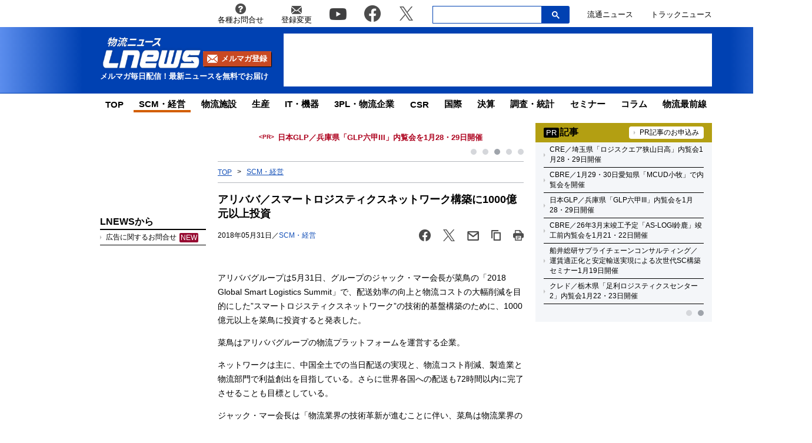

--- FILE ---
content_type: text/html; charset=utf-8
request_url: https://www.google.com/recaptcha/api2/aframe
body_size: 268
content:
<!DOCTYPE HTML><html><head><meta http-equiv="content-type" content="text/html; charset=UTF-8"></head><body><script nonce="zn0k99PW9CemRcL8iTPp-Q">/** Anti-fraud and anti-abuse applications only. See google.com/recaptcha */ try{var clients={'sodar':'https://pagead2.googlesyndication.com/pagead/sodar?'};window.addEventListener("message",function(a){try{if(a.source===window.parent){var b=JSON.parse(a.data);var c=clients[b['id']];if(c){var d=document.createElement('img');d.src=c+b['params']+'&rc='+(localStorage.getItem("rc::a")?sessionStorage.getItem("rc::b"):"");window.document.body.appendChild(d);sessionStorage.setItem("rc::e",parseInt(sessionStorage.getItem("rc::e")||0)+1);localStorage.setItem("rc::h",'1768474150465');}}}catch(b){}});window.parent.postMessage("_grecaptcha_ready", "*");}catch(b){}</script></body></html>

--- FILE ---
content_type: text/css
request_url: https://www.lnews.jp/wp-content/themes/lnews2021/common/css/single.css?ver=1752049897
body_size: 1655
content:
/* PC */

article {
    font-size: 16px;
    font-family: "ヒラギノ角ゴ Pro W3", "Hiragino Kaku Gothic Pro", Osaka, "メイリオ", Meiryo, "ＭＳ Ｐゴシック", "MS PGothic", sans-serif;
    overflow: hidden;
}

#main > h2,
#backYear > h2 {
    border-bottom: 0;
    background-color: #003cae;
    padding: 0.5em;
    color: #ffffff;
}

@media screen  and (max-width: 1590px) {

    article {
        font-size: 14px;
    }

}

dl, dt, dd {
    margin: 0;
    padding: 0;
    font-size: 14px;
    font-weight: normal;
    list-style: none;
    line-height: 1.0em;
    color: #333;
}

article p {
    margin-top: 1em;
    line-height: 1.75em;
}
/*20220215*/
article p.lead{
	background: #efefef;
	padding: 1em;
	font-size: 0.95em;
	font-weight: bold;
}
/*20220526*/
/*20250516*/
.recommend-post{
	margin-top:2em;
}
/*20220822*/
article table{
    width: 100% !important;
    padding-bottom: 30px;
    position: relative;
    margin-bottom: 2em;
    border-collapse: collapse;
    border-spacing: 0;
}
article table td{
    border:solid 1px #BFBFBF;
    text-align: left;
    border-collapse: collapse;
    border-spacing: 0;
	padding:0.1em;
	font-size: 0.8em;
}

article table::after {
    position: absolute;
    content: url(https://www.lnews.jp/common/img/c-lnews-logo.png);
    left: -52px;
    bottom: -30px;
    transform: scale(0.45);
}
/*20220822*/
article p img{
    max-width:100%;
	height:auto;
}

.aligncenter {
  display: block;
  margin: 0 auto;
}
/**/
#page p {
    margin-top: 0.5em;
}

article p a {
    color: #039;
}

article p a:visitid {
    color: #A25E08;
}

article a:hover {
    text-decoration: underline;
}

article h5 {
    font-size: 14px;
    margin: 1.5em 0 0 0;
    padding: 0.35em 0 0.35em 1em;
    border-bottom: solid 2px #CCC;
    font-weight: bold;
    color: #5a5f66;
    background: url('../img/mi_p.gif') no-repeat left center;
}

article h4 {
    margin-top: 1.5em;
    padding-bottom: 0.5em;
    font-weight: bold;
    font-size: 16px;
    color: #333333;
}

article h3 {
    margin-top: 1.5em;
    padding: 0 0 0.25em 0;
    font-size: 16px;
    font-weight: bold;
    border-bottom: solid 1px #666;
}

article h2 {
    margin-top: 1.5em;
    padding: 0 0 0.25em 0;
    font-size: 18px;
    line-height: 1.35;
    font-weight: bold;
    border-bottom: solid 2px #888;
}

.douiMail {
    overflow-y: scroll;
    height: 12em;
    border: solid 1px #CCC;
    margin: 1.5em;
    padding: 0.5em;
}

a.btMailform {
    display: block;
    text-align: center;
}

#page {
    margin-bottom: 50px;
}

.clearfix {
    zoom: 1;
}

.clearfix:after {
    content: ".";
    font-size: 0.1em;
    line-height: 0;
    display: block;
    height: 0.1px;
    visibility: hidden;
    clear: both;
}

div#Syougo dl {
    float: left;
    display: inline;
    width: 170px;
}

div#Syougo dd {
    border-left: #C3C3C3 1px solid;
    border-right: #C3C3C3 1px solid;
    border-top: #fff 1px solid;
    border-bottom: #CCC 1px solid;
}

div#Syougo dd a {
    display: block;
    margin: 0;
    padding-left: 10px;
    line-height: 25px;
    background: #dedeef;
}

div#Syougo dl a {
    color: #008;
    text-decoration: none;
}

div#Syougo dl a:hover,
.clear li a:hover {
    color: #008;
    text-decoration: underline;
}

div#Syougo dd a:hover {
    background: #fff;
}

div#Syougo #nec_logo {
    float: right;
    display: inline;
    width: 330px;
    margin-top: 120px;
}

div#Syougo #nec_logo .neclogi {
    float: left;
    display: inline;
    vertical-align: central;
    line-height: 58px;
    height: 58px;
    margin-right: 8px;
    font-size: 18px;
    font-weight: bold;
}

div#Syougo #nec_logo #neclogilogo {
    padding-top: 20px;
}

div#Syougo #nec_logo .yfont {
    clear: left;
    margin-left: 20px;
}

#page article ul,
#page article ol {
    width: 90%;
    margin: 1em auto 0;
    padding: 0;
}

article li {
    margin-top: 0.8em;
}

article ol li {
    list-style: decimal outside !important;
    line-height: 1.5;
}

table#deta {
    width: 100%;
    margin-top: 1em;
    background: #BFBFBF;
    text-align: left;
    border-collapse: collapse;
    border-spacing: 0;
}

article table#deta th {
    padding: 5px 7px;
    background-color: #999999;
    color: #FFFFFF;
    font-size: 12px;
    font-weight: normal;
    border: solid 1px #CCC;
}

article table#deta td {
    padding: 5px 9px;
    background: #FFFFFF;
    color: #333333;
    font-size: 12px;
    border: solid 1px #CCC;
    line-height: 1.35em;
}

#main {
    float: right;
    /* width: 520px; */
    overflow: hidden;
}

#BNlist {
    overflow: hidden;
}

#backYear {
    margin-top: 40px;
}

#BNlist li {
    display: inline;
    width: 45%;
    float: left;
}

.clear li {
    color: #888;
    margin-top: 8px;
    padding-left: 16px;
    background: url('../img/ya.gif') no-repeat 0 0.27em;
}
.post-block-title-tag-wrap {
    display: flex;
    justify-content: space-between;
    align-items: center;
    margin-block-end: 8px;
}
.post-block-title-tag-wrap a.link-post-list-btn {
    margin-block-start: 0;
}

--- FILE ---
content_type: application/javascript; charset=utf-8
request_url: https://fundingchoicesmessages.google.com/f/AGSKWxXOBjLlWf6BzxZkHrg856ryUMilBe7zmpIRSij6CsPMfN7NsoWpN-7qAYd_Nh_gWTr8J7I0zJfVDb2GQt0-2X7wtQ8BSmQ7hhxKI47FS-jVmd-CG8WweVBVLUoJj-uCFI9q8uyimV1S9ojaqSpaawmmT6aV0xUyVcgdU90SXh0mpM_Rizma5W_ts2Mg/_/html/ads_/300x150_/randomad300x250nsfw./afcads.-Advert-JPEG-
body_size: -1292
content:
window['29953aeb-7d8a-4cd4-8d6f-ed130c806e1c'] = true;